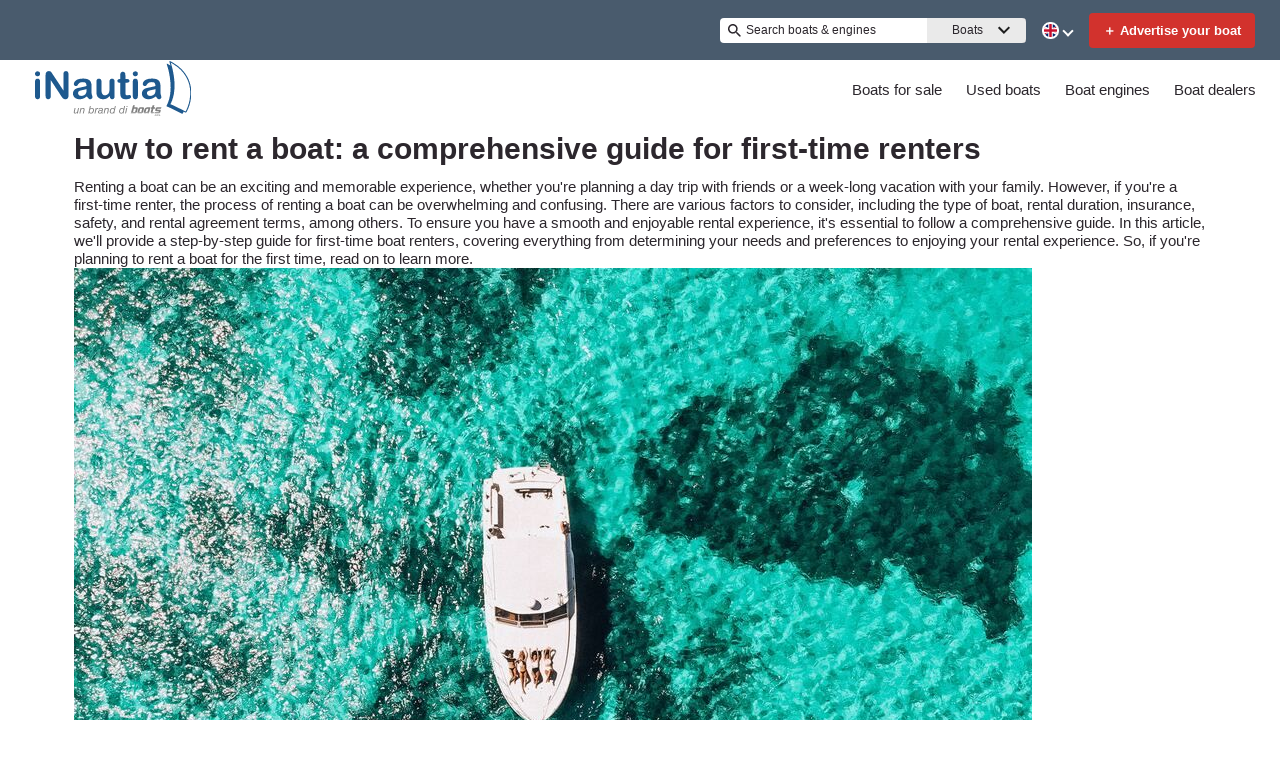

--- FILE ---
content_type: text/css
request_url: https://www.inautia.com/static/css/pages-StaticContent.02042c40.chunk.css
body_size: 289
content:
.error-not-found{max-width:var(--wl-max-content-width);line-height:var(--wl-line-height-xx-large);margin:0 auto;padding:10px}.error-not-found ul{display:flex;flex-direction:column;text-align:left}.error-not-found a{color:var(--wl-text-color-link)}.editorial-content.article{margin-left:auto;margin-right:auto;max-width:1133px;padding:4px 8px 0}@media screen and (min-width:768px){.editorial-content.article{padding:4px 30px 0}}@media screen and (min-width:970px){.editorial-content.article{padding:0 64px}}.static-content{margin-left:auto;margin-right:auto;max-width:1400px;padding:10px 0;font-family:"Roboto",sans-serif;font-weight:300;color:var(--tpp-bdp-text-color);line-height:var(--wl-line-height-xx-large);font-size:var(--wl-font-size-default)}.static-content a:not(.breadcrumb a){font-weight:500;font-size:var(--wl-font-size-medium);line-height:var(--wl-line-height-medium);color:var(--wl-text-color-twenty)}.static-content h2 a{font-size:inherit;font-weight:inherit}.static-content img{display:block;margin:0 auto}@media (max-width:1121px){.markdownBlock{padding:0 20px}}@media (min-width:1122px){.markdownBlock{padding:0 7px}}
/*# sourceMappingURL=pages-StaticContent.02042c40.chunk.css.map */

--- FILE ---
content_type: application/javascript
request_url: https://www.inautia.com/static/js/pages-StaticContent.cd41a3bc.chunk.js
body_size: 8632
content:
(this.__LOADABLE_LOADED_CHUNKS__=this.__LOADABLE_LOADED_CHUNKS__||[]).push([[489,67,95],{1468:function(e,t,n){"use strict";var r=n(1),i=(n(0),n(38)),a=n(1302),o=n(2),c=n.n(o),l=n(675),u=n(106),s=n(271),d=(n(1469),n(81)),f=n(17),p=n(3);t.a=Object(a.a)(Object(i.connect)((e=>({params:c()(e.app,"params",{}),search:c()(e.app,"data.search",{}),sponsored:c()(e.app,"data.sponsored",{}),facets:c()(e.app,"data.facets",{}),isWorking:e.app.isWorking,componentWorking:e.app.componentWorking,success:e.app.success,errors:e.app.errors,message:e.app.message,user:e.app.user,myboats:e.app.myboats})),null)((e=>{const{routesConstants:t,currentI18n:n}=Object(d.a)(),i=n.intl.formatMessage,{HOME_URL_ROOT:a,RESOURCES_URL_ROOT:o,SEARCH_URL_ROOT:c,SELL_URL_ROOT:h}=t,m=Object(f.b)();return Object(p.jsxs)(l.a,Object(r.a)(Object(r.a)({},e),{},{pageType:"NotFound",children:[Object(p.jsx)(u.default,Object(r.a)(Object(r.a)({},e),{},{message:"404",statusCode:e.statusCode})),Object(p.jsxs)("div",{id:"main-content",className:"error-not-found",children:[Object(p.jsx)("h1",{className:"h1-notfound",children:i(m.error.notFound.title)}),Object(p.jsx)("h2",{children:i(m.error.notFound.subtitle)}),i(m.error.notFound.intro),Object(p.jsxs)("ul",{children:[Object(p.jsx)("li",{children:i(m.error.notFound.option0,{link:Object(p.jsx)(s.default,{href:a,children:i(m.error.notFound.home)})})}),Object(p.jsx)("li",{children:i(m.error.notFound.option1)}),Object(p.jsxs)("li",{children:[i(m.error.notFound.option2),Object(p.jsxs)("ul",{children:[Object(p.jsx)("li",{children:i(m.error.notFound.action0,{link:Object(p.jsx)(s.default,{href:c,children:i(m.error.notFound.find)})})}),Object(p.jsx)("li",{children:i(m.error.notFound.action1,{link:Object(p.jsx)(s.default,{href:h,children:i(m.error.notFound.sell)})})}),Object(p.jsx)("li",{children:i(m.error.notFound.action2,{link:Object(p.jsx)(s.default,{href:o,children:i(m.error.notFound.services)})})})]})]})]})]})]}))})))},1469:function(e,t,n){},156:function(e,t,n){"use strict";n.r(t);n(0);var r=n(330),i=n(4),a=n(3);t.default=e=>{var t;let n,{noindex:o,nofollow:c,canonical:l,next:u,prev:s,title:d,description:f}=e;n=o&&c?Object(a.jsx)("meta",{name:"robots",content:"noindex, nofollow"}):o||null!==(t=Object(i.c)().supports)&&void 0!==t&&t.noIndex?Object(a.jsx)("meta",{name:"robots",content:"noindex"}):Object(a.jsx)("link",{rel:"canonical",href:l});const p=u?Object(a.jsx)("link",{rel:"prev",href:u}):"",h=s?Object(a.jsx)("link",{rel:"next",href:s}):"";return Object(a.jsx)(a.Fragment,{children:Object(a.jsxs)(r.a,{children:[Object(a.jsx)("title",{children:d}),Object(a.jsx)("meta",{name:"description",content:f}),n,p,h]})})}},169:function(e,t,n){"use strict";n.r(t);n(0);var r=n(52),i=n.n(r),a=n(1316),o=n(2),c=n.n(o),l=n(335),u=n.n(l),s=n(4),d=n(3);const f=/{{baseUrl}}/g;t.default=e=>{const{classOverride:t,content:n,header:r,title:o}=e;let l=u()(n,f,c()(Object(s.c)(),"client.editorial.baseUrl"));return Object(d.jsxs)("div",{className:i()("editorial-content",{[t]:t}),children:[o&&Object(d.jsx)("h1",{children:o}),r&&Object(d.jsx)("h2",{children:r}),Object(d.jsx)(a.RenderHTML,{html:l})]})}},2119:function(e,t,n){},2120:function(e,t,n){},984:function(e,t,n){"use strict";n.r(t);var r=n(1),i=n(0),a=n(1302),o=n(678),c=n(38),l=n(4),u=n(102),s=n(156),d=n(675),f=n(36),p=n(667),h=n(1468),m=n(169),v=(n(2119),n(3));var g=()=>{var e,t,n,r,i;const a=Object(c.useSelector)((e=>{var t;return null===e||void 0===e||null===(t=e.app)||void 0===t?void 0:t.data}));return Object(v.jsx)(m.default,{content:null===a||void 0===a||null===(e=a.records)||void 0===e||null===(t=e[0])||void 0===t||null===(n=t.content)||void 0===n?void 0:n.body,title:null===a||void 0===a||null===(r=a.records)||void 0===r||null===(i=r[0])||void 0===i?void 0:i.title,classOverride:"article"})},b=n(7),y=n(72),j=n(9);function k(){return k=Object.assign?Object.assign.bind():function(e){for(var t=1;t<arguments.length;t++){var n=arguments[t];for(var r in n)Object.prototype.hasOwnProperty.call(n,r)&&(e[r]=n[r])}return e},k.apply(this,arguments)}var x,O,C=["children","options"],S={blockQuote:"0",breakLine:"1",breakThematic:"2",codeBlock:"3",codeFenced:"4",codeInline:"5",footnote:"6",footnoteReference:"7",gfmTask:"8",heading:"9",headingSetext:"10",htmlBlock:"11",htmlComment:"12",htmlSelfClosing:"13",image:"14",link:"15",linkAngleBraceStyleDetector:"16",linkBareUrlDetector:"17",linkMailtoDetector:"18",newlineCoalescer:"19",orderedList:"20",paragraph:"21",ref:"22",refImage:"23",refLink:"24",table:"25",tableSeparator:"26",text:"27",textBolded:"28",textEmphasized:"29",textEscaped:"30",textMarked:"31",textStrikethroughed:"32",unorderedList:"33"};(O=x||(x={}))[O.MAX=0]="MAX",O[O.HIGH=1]="HIGH",O[O.MED=2]="MED",O[O.LOW=3]="LOW",O[O.MIN=4]="MIN";var L=["allowFullScreen","allowTransparency","autoComplete","autoFocus","autoPlay","cellPadding","cellSpacing","charSet","classId","colSpan","contentEditable","contextMenu","crossOrigin","encType","formAction","formEncType","formMethod","formNoValidate","formTarget","frameBorder","hrefLang","inputMode","keyParams","keyType","marginHeight","marginWidth","maxLength","mediaGroup","minLength","noValidate","radioGroup","readOnly","rowSpan","spellCheck","srcDoc","srcLang","srcSet","tabIndex","useMap"].reduce((function(e,t){return e[t.toLowerCase()]=t,e}),{class:"className",for:"htmlFor"}),E={amp:"&",apos:"'",gt:">",lt:"<",nbsp:"\xa0",quot:"\u201c"},R=["style","script"],T=/([-A-Z0-9_:]+)(?:\s*=\s*(?:(?:"((?:\\.|[^"])*)")|(?:'((?:\\.|[^'])*)')|(?:\{((?:\\.|{[^}]*?}|[^}])*)\})))?/gi,w=/mailto:/i,A=/\n{2,}$/,_=/^(\s*>[\s\S]*?)(?=\n\n|$)/,z=/^ *> ?/gm,B=/^(?:\[!([^\]]*)\]\n)?([\s\S]*)/,F=/^ {2,}\n/,U=/^(?:( *[-*_])){3,} *(?:\n *)+\n/,D=/^(?: {1,3})?(`{3,}|~{3,}) *(\S+)? *([^\n]*?)?\n([\s\S]*?)(?:\1\n?|$)/,M=/^(?: {4}[^\n]+\n*)+(?:\n *)+\n?/,N=/^(`+)((?:\\`|[^`])+)\1/,$=/^(?:\n *)*\n/,I=/\r\n?/g,H=/^\[\^([^\]]+)](:(.*)((\n+ {4,}.*)|(\n(?!\[\^).+))*)/,P=/^\[\^([^\]]+)]/,W=/\f/g,G=/^---[ \t]*\n(.|\n)*\n---[ \t]*\n/,Z=/^\s*?\[(x|\s)\]/,q=/^ *(#{1,6}) *([^\n]+?)(?: +#*)?(?:\n *)*(?:\n|$)/,K=/^ *(#{1,6}) +([^\n]+?)(?: +#*)?(?:\n *)*(?:\n|$)/,Q=/^([^\n]+)\n *(=|-){3,} *(?:\n *)+\n/,V=/^ *(?!<[a-z][^ >/]* ?\/>)<([a-z][^ >/]*) ?((?:[^>]*[^/])?)>\n?(\s*(?:<\1[^>]*?>[\s\S]*?<\/\1>|(?!<\1\b)[\s\S])*?)<\/\1>(?!<\/\1>)\n*/i,X=/&([a-z0-9]+|#[0-9]{1,6}|#x[0-9a-fA-F]{1,6});/gi,J=/^<!--[\s\S]*?(?:-->)/,Y=/^(data|aria|x)-[a-z_][a-z\d_.-]*$/,ee=/^ *<([a-z][a-z0-9:]*)(?:\s+((?:<.*?>|[^>])*))?\/?>(?!<\/\1>)(\s*\n)?/i,te=/^\{.*\}$/,ne=/^(https?:\/\/[^\s<]+[^<.,:;"')\]\s])/,re=/^<([^ >]+@[^ >]+)>/,ie=/^<([^ >]+:\/[^ >]+)>/,ae=/-([a-z])?/gi,oe=/^(\|.*)\n(?: *(\|? *[-:]+ *\|[-| :]*)\n((?:.*\|.*\n)*))?\n?/,ce=/^\[([^\]]*)\]:\s+<?([^\s>]+)>?\s*("([^"]*)")?/,le=/^!\[([^\]]*)\] ?\[([^\]]*)\]/,ue=/^\[([^\]]*)\] ?\[([^\]]*)\]/,se=/(\n|^[-*]\s|^#|^ {2,}|^-{2,}|^>\s)/,de=/\t/g,fe=/(^ *\||\| *$)/g,pe=/^ *:-+: *$/,he=/^ *:-+ *$/,me=/^ *-+: *$/,ve="((?:\\[.*?\\][([].*?[)\\]]|<.*?>(?:.*?<.*?>)?|`.*?`|\\\\\\1|[\\s\\S])+?)",ge=new RegExp("^([*_])\\1"+ve+"\\1\\1(?!\\1)"),be=new RegExp("^([*_])"+ve+"\\1(?!\\1)"),ye=new RegExp("^(==)"+ve+"\\1"),je=new RegExp("^(~~)"+ve+"\\1"),ke=/^\\([^0-9A-Za-z\s])/,xe=/\\([^0-9A-Za-z\s])/g,Oe=/^([\s\S](?:(?!  |[0-9]\.)[^*_~\-\n<`\\\[!])*)/,Ce=/^\n+/,Se=/^([ \t]*)/,Le=/\\([^\\])/g,Ee=/(?:^|\n)( *)$/,Re="(?:\\d+\\.)",Te="(?:[*+-])";function we(e){return"( *)("+(1===e?Re:Te)+") +"}var Ae=we(1),_e=we(2);function ze(e){return new RegExp("^"+(1===e?Ae:_e))}var Be=ze(1),Fe=ze(2);function Ue(e){return new RegExp("^"+(1===e?Ae:_e)+"[^\\n]*(?:\\n(?!\\1"+(1===e?Re:Te)+" )[^\\n]*)*(\\n|$)","gm")}var De=Ue(1),Me=Ue(2);function Ne(e){var t=1===e?Re:Te;return new RegExp("^( *)("+t+") [\\s\\S]+?(?:\\n{2,}(?! )(?!\\1"+t+" (?!"+t+" ))\\n*|\\s*\\n*$)")}var $e=Ne(1),Ie=Ne(2);function He(e,t){var n=1===t,r=n?$e:Ie,i=n?De:Me,a=n?Be:Fe;return{match:Ye((function(e,t){var n=Ee.exec(t.prevCapture);return n&&(t.list||!t.inline&&!t.simple)?r.exec(e=n[1]+e):null})),order:1,parse:function(e,t,r){var o=n?+e[2]:void 0,c=e[0].replace(A,"\n").match(i),l=!1;return{items:c.map((function(e,n){var i=a.exec(e)[0].length,o=new RegExp("^ {1,"+i+"}","gm"),u=e.replace(o,"").replace(a,""),s=n===c.length-1,d=-1!==u.indexOf("\n\n")||s&&l;l=d;var f,p=r.inline,h=r.list;r.list=!0,d?(r.inline=!1,f=qe(u)+"\n\n"):(r.inline=!0,f=qe(u));var m=t(f,r);return r.inline=p,r.list=h,m})),ordered:n,start:o}},render:function(t,n,r){return e(t.ordered?"ol":"ul",{key:r.key,start:t.type===S.orderedList?t.start:void 0},t.items.map((function(t,i){return e("li",{key:i},n(t,r))})))}}}var Pe=new RegExp("^\\[((?:\\[[^\\]]*\\]|[^\\[\\]]|\\](?=[^\\[]*\\]))*)\\]\\(\\s*<?((?:\\([^)]*\\)|[^\\s\\\\]|\\\\.)*?)>?(?:\\s+['\"]([\\s\\S]*?)['\"])?\\s*\\)"),We=/^!\[(.*?)\]\( *((?:\([^)]*\)|[^() ])*) *"?([^)"]*)?"?\)/,Ge=[_,D,M,q,Q,K,oe,$e,Ie],Ze=[].concat(Ge,[/^[^\n]+(?:  \n|\n{2,})/,V,J,ee]);function qe(e){for(var t=e.length;t>0&&e[t-1]<=" ";)t--;return e.slice(0,t)}function Ke(e){return e.replace(/[\xc0\xc1\xc2\xc3\xc4\xc5\xe0\xe1\xe2\xe3\xe4\xe5\xe6\xc6]/g,"a").replace(/[\xe7\xc7]/g,"c").replace(/[\xf0\xd0]/g,"d").replace(/[\xc8\xc9\xca\xcb\xe9\xe8\xea\xeb]/g,"e").replace(/[\xcf\xef\xce\xee\xcd\xed\xcc\xec]/g,"i").replace(/[\xd1\xf1]/g,"n").replace(/[\xf8\xd8\u0153\u0152\xd5\xf5\xd4\xf4\xd3\xf3\xd2\xf2]/g,"o").replace(/[\xdc\xfc\xdb\xfb\xda\xfa\xd9\xf9]/g,"u").replace(/[\u0178\xff\xdd\xfd]/g,"y").replace(/[^a-z0-9- ]/gi,"").replace(/ /gi,"-").toLowerCase()}function Qe(e){return me.test(e)?"right":pe.test(e)?"center":he.test(e)?"left":null}function Ve(e,t,n,r){var i=n.inTable;n.inTable=!0;var a=[[]],o="";function c(){if(o){var e=a[a.length-1];e.push.apply(e,t(o,n)),o=""}}return e.trim().split(/(`[^`]*`|\\\||\|)/).filter(Boolean).forEach((function(e,t,n){"|"===e.trim()&&(c(),r)?0!==t&&t!==n.length-1&&a.push([]):o+=e})),c(),n.inTable=i,a}function Xe(e,t,n){n.inline=!0;var r=e[2]?e[2].replace(fe,"").split("|").map(Qe):[],i=e[3]?function(e,t,n){return e.trim().split("\n").map((function(e){return Ve(e,t,n,!0)}))}(e[3],t,n):[],a=Ve(e[1],t,n,!!i.length);return n.inline=!1,i.length?{align:r,cells:i,header:a,type:S.table}:{children:a,type:S.paragraph}}function Je(e,t){return null==e.align[t]?{}:{textAlign:e.align[t]}}function Ye(e){return e.inline=1,e}function et(e){return Ye((function(t,n){return n.inline?e.exec(t):null}))}function tt(e){return Ye((function(t,n){return n.inline||n.simple?e.exec(t):null}))}function nt(e){return function(t,n){return n.inline||n.simple?null:e.exec(t)}}function rt(e){return Ye((function(t){return e.exec(t)}))}function it(e,t){if(t.inline||t.simple)return null;var n="";e.split("\n").every((function(e){return e+="\n",!Ge.some((function(t){return t.test(e)}))&&(n+=e,!!e.trim())}));var r=qe(n);return""==r?null:[n,,r]}function at(e){try{if(decodeURIComponent(e).replace(/[^A-Za-z0-9/:]/g,"").match(/^\s*(javascript|vbscript|data(?!:image)):/i))return null}catch(e){return null}return e}function ot(e){return e.replace(Le,"$1")}function ct(e,t,n){var r=n.inline||!1,i=n.simple||!1;n.inline=!0,n.simple=!0;var a=e(t,n);return n.inline=r,n.simple=i,a}function lt(e,t,n){var r=n.inline||!1,i=n.simple||!1;n.inline=!1,n.simple=!0;var a=e(t,n);return n.inline=r,n.simple=i,a}function ut(e,t,n){var r=n.inline||!1;n.inline=!1;var i=e(t,n);return n.inline=r,i}var st=function(e,t,n){return{children:ct(t,e[2],n)}};function dt(){return{}}function ft(){return null}function pt(){return[].slice.call(arguments).filter(Boolean).join(" ")}function ht(e,t,n){for(var r=e,i=t.split(".");i.length&&void 0!==(r=r[i[0]]);)i.shift();return r||n}function mt(e,t){var n=ht(t,e);return n?"function"==typeof n||"object"==typeof n&&"render"in n?n:ht(t,e+".component",e):e}var vt=function(e){var t=e.children,n=void 0===t?"":t,r=e.options,a=function(e,t){if(null==e)return{};var n,r,i={},a=Object.keys(e);for(r=0;r<a.length;r++)t.indexOf(n=a[r])>=0||(i[n]=e[n]);return i}(e,C);return i.cloneElement(function(e,t){var n;function r(e,n){var r,i=ht(t.overrides,e+".props",{});return(r=t).createElement.apply(r,[mt(e,t.overrides),k({},n,i,{className:pt(null==n?void 0:n.className,i.className)||void 0})].concat([].slice.call(arguments,2)))}function a(e){e=e.replace(G,"");var n=!1;t.forceInline?n=!0:t.forceBlock||(n=!1===se.test(e));for(var i=f(d(n?e:qe(e).replace(Ce,"")+"\n\n",{inline:n}));"string"==typeof i[i.length-1]&&!i[i.length-1].trim();)i.pop();if(null===t.wrapper)return i;var a,o=t.wrapper||(n?"span":"div");if(i.length>1||t.forceWrapper)a=i;else{if(1===i.length)return"string"==typeof(a=i[0])?r("span",{key:"outer"},a):a;a=null}return t.createElement(o,{key:"outer"},a)}function o(e,n){var r=n.match(T);return r?r.reduce((function(n,r){var i=r.indexOf("=");if(-1!==i){var o=function(e){return-1!==e.indexOf("-")&&null===e.match(Y)&&(e=e.replace(ae,(function(e,t){return t.toUpperCase()}))),e}(r.slice(0,i)).trim(),c=function(e){var t=e[0];return('"'===t||"'"===t)&&e.length>=2&&e[e.length-1]===t?e.slice(1,-1):e}(r.slice(i+1).trim()),l=L[o]||o;if("ref"===l)return n;var u=n[l]=function(e,t,n,r){return"style"===t?n.split(/;\s?/).reduce((function(e,t){var n=t.slice(0,t.indexOf(":"));return e[n.trim().replace(/(-[a-z])/g,(function(e){return e[1].toUpperCase()}))]=t.slice(n.length+1).trim(),e}),{}):"href"===t||"src"===t?r(n,e,t):(n.match(te)&&(n=n.slice(1,n.length-1)),"true"===n||"false"!==n&&n)}(e,o,c,t.sanitizer);"string"==typeof u&&(V.test(u)||ee.test(u))&&(n[l]=a(u.trim()))}else"style"!==r&&(n[L[r]||r]=!0);return n}),{}):null}void 0===e&&(e=""),void 0===t&&(t={}),t.overrides=t.overrides||{},t.sanitizer=t.sanitizer||at,t.slugify=t.slugify||Ke,t.namedCodesToUnicode=t.namedCodesToUnicode?k({},E,t.namedCodesToUnicode):E,t.createElement=t.createElement||i.createElement;var c=[],l={},u=((n={})[S.blockQuote]={match:nt(_),order:1,parse:function(e,t,n){var r=e[0].replace(z,"").match(B);return{alert:r[1],children:t(r[2],n)}},render:function(e,n,i){var a={key:i.key};return e.alert&&(a.className="markdown-alert-"+t.slugify(e.alert.toLowerCase(),Ke),e.children.unshift({attrs:{},children:[{type:S.text,text:e.alert}],noInnerParse:!0,type:S.htmlBlock,tag:"header"})),r("blockquote",a,n(e.children,i))}},n[S.breakLine]={match:rt(F),order:1,parse:dt,render:function(e,t,n){return r("br",{key:n.key})}},n[S.breakThematic]={match:nt(U),order:1,parse:dt,render:function(e,t,n){return r("hr",{key:n.key})}},n[S.codeBlock]={match:nt(M),order:0,parse:function(e){return{lang:void 0,text:qe(e[0].replace(/^ {4}/gm,"")).replace(xe,"$1")}},render:function(e,t,n){return r("pre",{key:n.key},r("code",k({},e.attrs,{className:e.lang?"lang-"+e.lang:""}),e.text))}},n[S.codeFenced]={match:nt(D),order:0,parse:function(e){return{attrs:o("code",e[3]||""),lang:e[2]||void 0,text:e[4].replace(xe,"$1"),type:S.codeBlock}}},n[S.codeInline]={match:tt(N),order:3,parse:function(e){return{text:e[2].replace(xe,"$1")}},render:function(e,t,n){return r("code",{key:n.key},e.text)}},n[S.footnote]={match:nt(H),order:0,parse:function(e){return c.push({footnote:e[2],identifier:e[1]}),{}},render:ft},n[S.footnoteReference]={match:et(P),order:1,parse:function(e){return{target:"#"+t.slugify(e[1],Ke),text:e[1]}},render:function(e,n,i){return r("a",{key:i.key,href:t.sanitizer(e.target,"a","href")},r("sup",{key:i.key},e.text))}},n[S.gfmTask]={match:et(Z),order:1,parse:function(e){return{completed:"x"===e[1].toLowerCase()}},render:function(e,t,n){return r("input",{checked:e.completed,key:n.key,readOnly:!0,type:"checkbox"})}},n[S.heading]={match:nt(t.enforceAtxHeadings?K:q),order:1,parse:function(e,n,r){return{children:ct(n,e[2],r),id:t.slugify(e[2],Ke),level:e[1].length}},render:function(e,t,n){return r("h"+e.level,{id:e.id,key:n.key},t(e.children,n))}},n[S.headingSetext]={match:nt(Q),order:0,parse:function(e,t,n){return{children:ct(t,e[1],n),level:"="===e[2]?1:2,type:S.heading}}},n[S.htmlBlock]={match:rt(V),order:1,parse:function(e,t,n){var r,i=e[3].match(Se),a=new RegExp("^"+i[1],"gm"),c=e[3].replace(a,""),l=(r=c,Ze.some((function(e){return e.test(r)}))?ut:ct),u=e[1].toLowerCase(),s=-1!==R.indexOf(u),d=(s?u:e[1]).trim(),f={attrs:o(d,e[2]),noInnerParse:s,tag:d};return n.inAnchor=n.inAnchor||"a"===u,s?f.text=e[3]:f.children=l(t,c,n),n.inAnchor=!1,f},render:function(e,t,n){return r(e.tag,k({key:n.key},e.attrs),e.text||(e.children?t(e.children,n):""))}},n[S.htmlSelfClosing]={match:rt(ee),order:1,parse:function(e){var t=e[1].trim();return{attrs:o(t,e[2]||""),tag:t}},render:function(e,t,n){return r(e.tag,k({},e.attrs,{key:n.key}))}},n[S.htmlComment]={match:rt(J),order:1,parse:function(){return{}},render:ft},n[S.image]={match:tt(We),order:1,parse:function(e){return{alt:e[1],target:ot(e[2]),title:e[3]}},render:function(e,n,i){return r("img",{key:i.key,alt:e.alt||void 0,title:e.title||void 0,src:t.sanitizer(e.target,"img","src")})}},n[S.link]={match:et(Pe),order:3,parse:function(e,t,n){return{children:lt(t,e[1],n),target:ot(e[2]),title:e[3]}},render:function(e,n,i){return r("a",{key:i.key,href:t.sanitizer(e.target,"a","href"),title:e.title},n(e.children,i))}},n[S.linkAngleBraceStyleDetector]={match:et(ie),order:0,parse:function(e){return{children:[{text:e[1],type:S.text}],target:e[1],type:S.link}}},n[S.linkBareUrlDetector]={match:Ye((function(e,n){return n.inAnchor||t.disableAutoLink?null:et(ne)(e,n)})),order:0,parse:function(e){return{children:[{text:e[1],type:S.text}],target:e[1],title:void 0,type:S.link}}},n[S.linkMailtoDetector]={match:et(re),order:0,parse:function(e){var t=e[1],n=e[1];return w.test(n)||(n="mailto:"+n),{children:[{text:t.replace("mailto:",""),type:S.text}],target:n,type:S.link}}},n[S.orderedList]=He(r,1),n[S.unorderedList]=He(r,2),n[S.newlineCoalescer]={match:nt($),order:3,parse:dt,render:function(){return"\n"}},n[S.paragraph]={match:Ye(it),order:3,parse:st,render:function(e,t,n){return r("p",{key:n.key},t(e.children,n))}},n[S.ref]={match:et(ce),order:0,parse:function(e){return l[e[1]]={target:e[2],title:e[4]},{}},render:ft},n[S.refImage]={match:tt(le),order:0,parse:function(e){return{alt:e[1]||void 0,ref:e[2]}},render:function(e,n,i){return l[e.ref]?r("img",{key:i.key,alt:e.alt,src:t.sanitizer(l[e.ref].target,"img","src"),title:l[e.ref].title}):null}},n[S.refLink]={match:et(ue),order:0,parse:function(e,t,n){return{children:t(e[1],n),fallbackChildren:e[0],ref:e[2]}},render:function(e,n,i){return l[e.ref]?r("a",{key:i.key,href:t.sanitizer(l[e.ref].target,"a","href"),title:l[e.ref].title},n(e.children,i)):r("span",{key:i.key},e.fallbackChildren)}},n[S.table]={match:nt(oe),order:1,parse:Xe,render:function(e,t,n){var i=e;return r("table",{key:n.key},r("thead",null,r("tr",null,i.header.map((function(e,a){return r("th",{key:a,style:Je(i,a)},t(e,n))})))),r("tbody",null,i.cells.map((function(e,a){return r("tr",{key:a},e.map((function(e,a){return r("td",{key:a,style:Je(i,a)},t(e,n))})))}))))}},n[S.text]={match:rt(Oe),order:4,parse:function(e){return{text:e[0].replace(X,(function(e,n){return t.namedCodesToUnicode[n]?t.namedCodesToUnicode[n]:e}))}},render:function(e){return e.text}},n[S.textBolded]={match:tt(ge),order:2,parse:function(e,t,n){return{children:t(e[2],n)}},render:function(e,t,n){return r("strong",{key:n.key},t(e.children,n))}},n[S.textEmphasized]={match:tt(be),order:3,parse:function(e,t,n){return{children:t(e[2],n)}},render:function(e,t,n){return r("em",{key:n.key},t(e.children,n))}},n[S.textEscaped]={match:tt(ke),order:1,parse:function(e){return{text:e[1],type:S.text}}},n[S.textMarked]={match:tt(ye),order:3,parse:st,render:function(e,t,n){return r("mark",{key:n.key},t(e.children,n))}},n[S.textStrikethroughed]={match:tt(je),order:3,parse:st,render:function(e,t,n){return r("del",{key:n.key},t(e.children,n))}},n);!0===t.disableParsingRawHTML&&(delete u[S.htmlBlock],delete u[S.htmlSelfClosing]);var s,d=function(e){var t=Object.keys(e);function n(r,i){var a,o,c=[],l="",u="";for(i.prevCapture=i.prevCapture||"";r;)for(var s=0;s<t.length;)if(a=e[l=t[s]],!i.inline||a.match.inline){var d=a.match(r,i);if(d){i.prevCapture+=u=d[0],r=r.substring(u.length),null==(o=a.parse(d,n,i)).type&&(o.type=l),c.push(o);break}s++}else s++;return i.prevCapture="",c}return t.sort((function(t,n){var r=e[t].order,i=e[n].order;return r!==i?r-i:t<n?-1:1})),function(e,t){return n(function(e){return e.replace(I,"\n").replace(W,"").replace(de,"    ")}(e),t)}}(u),f=(s=function(e,t){return function(n,r,i){var a=e[n.type].render;return t?t((function(){return a(n,r,i)}),n,r,i):a(n,r,i)}}(u,t.renderRule),function e(t,n){if(void 0===n&&(n={}),Array.isArray(t)){for(var r=n.key,i=[],a=!1,o=0;o<t.length;o++){n.key=o;var c=e(t[o],n),l="string"==typeof c;l&&a?i[i.length-1]+=c:null!==c&&i.push(c),a=l}return n.key=r,i}return s(t,e,n)}),p=a(e);return c.length?r("div",null,p,r("footer",{key:"footer"},c.map((function(e){return r("div",{id:t.slugify(e.identifier,Ke),key:e.identifier},e.identifier,f(d(e.footnote,{inline:!0})))})))):p}(n,r),a)},gt=n(103),bt=(n(2120),n(274));const yt=Object(o.frontloadConnect)((async e=>{let{dispatch:t,location:n,requestContext:r}=e;const i=Object(j.getDefaultI18Service)(),a=i.languageService(),o=(0,i.getCurrentHost)(),c=a.getCurrentLocale(),l=Object(y.f)(o),u=Object(y.c)(l);if(f.isServer()||p.shouldGetData(n))return t(p.getStaticContent(n,u,c,r))}),{onUpdate:!0,onMount:!0})((e=>{var t,n,a,o,f,p,m,y;const{location:{pathname:j}}=e,k=Object(i.useContext)(l.a),{errors:x,statusCode:O,data:C,isWorking:S}=Object(c.useSelector)((e=>e.app)),L=null===C||void 0===C?void 0:C.redirectTo,E=Object(c.useSelector)((e=>{var t,n;return(null===e||void 0===e||null===(t=e.app)||void 0===t||null===(n=t.defaultStaticRouting)||void 0===n?void 0:n.match)||!1})),R=Boolean((null===C||void 0===C||null===(t=C.records)||void 0===t||null===(n=t[0])||void 0===n||null===(a=n.content)||void 0===a?void 0:a.body)||(null===C||void 0===C||null===(o=C.records)||void 0===o||null===(f=o[0])||void 0===f?void 0:f.title)),T=Array.isArray(null===C||void 0===C?void 0:C.blocks)&&C.blocks.length>0,w=(null===C||void 0===C||null===(p=C.meta)||void 0===p?void 0:p.length)>0||(null===C||void 0===C||null===(m=C.breadcrumbs)||void 0===m?void 0:m.length)>0,A=R||T||E&&w;return((null===k||void 0===k||null===(y=k.pages)||void 0===y?void 0:y.excludeStaticPaths)||[]).some((e=>j===e||j.startsWith(e)))?Object(v.jsx)(h.a,Object(r.a)(Object(r.a)({},e),{},{statusCode:404})):S?null:L?Object(v.jsx)(b.Redirect,{to:{pathname:L,state:{statusCode:O||301}}}):x&&O>=500?Object(v.jsx)(u.default,Object(r.a)(Object(r.a)({},e),{},{debug:"from static 2",statusCode:500})):(()=>{if(!A)return Object(v.jsx)(h.a,Object(r.a)(Object(r.a)({},e),{},{statusCode:404}));if(e.staticContext&&(e.staticContext.statusCode=200),E){var t,n,i,a;const o=(null===C||void 0===C||null===(t=C.meta)||void 0===t?void 0:t.reduce(((e,t)=>(e[t.name]=t.content,e)),{}))||{},c=(null===C||void 0===C||null===(n=C.breadcrumbs)||void 0===n?void 0:n.map((e=>({title:e.title,link:e.path}))))||[],l=(null===C||void 0===C?void 0:C.blocks)||[],u=(null===k||void 0===k||null===(i=k.pages)||void 0===i||null===(a=i.blocks)||void 0===a?void 0:a.pageKeyPrefix)||"",f="".concat(u,"([^.]+).digitaldata"),p=l.find((e=>{var t;return null===(t=e.code)||void 0===t?void 0:t.match(f)})),h=null===p||void 0===p?void 0:p.content,m=l.filter((e=>"markdownBlock"===e.contentType&&e.content)).map(((e,t)=>Object(v.jsx)("div",{className:"static-content-block ".concat(e.contentType),children:Object(v.jsx)(vt,{children:e.content})},"block-".concat(t))));return Object(v.jsxs)(d.a,Object(r.a)(Object(r.a)({},e),{},{digitalData:h,pageType:"DefaultStaticPage",children:[Object(v.jsx)(s.default,Object(r.a)({},o)),Object(v.jsxs)("div",{className:"static-content",children:[c.length>0&&Object(v.jsx)("div",{className:"container",children:Object(v.jsx)(gt.default,{items:c})}),m]})]}))}return Object(v.jsx)(d.a,Object(r.a)(Object(r.a)({},e),{},{pageType:"EditorialPage",children:Object(v.jsx)(g,{})}))})()})),jt=Object(c.connect)(null)(yt),kt=Object(bt.d)(Object(a.a)(jt));t.default=kt}}]);
//# sourceMappingURL=pages-StaticContent.cd41a3bc.chunk.js.map